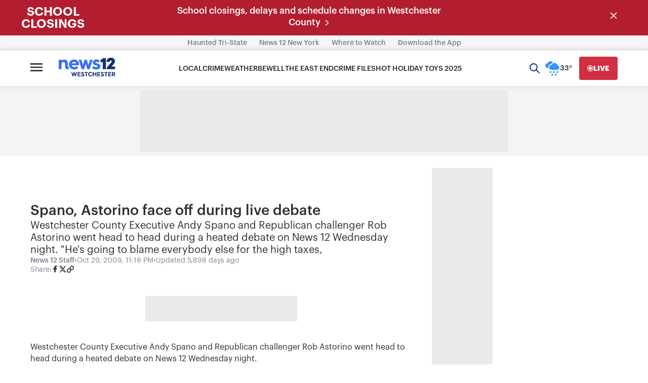

--- FILE ---
content_type: application/javascript; charset=utf-8
request_url: https://fundingchoicesmessages.google.com/f/AGSKWxUNdN0S6KfGNCuaixBnXHRH9KE1XpyxCzuqJatKeOKbm5lH8tjnvPa1_99N3Odof2sppjPOMwxCX-m4iUhR3_A4PBzvzdZAscakj02d7AkHrRbgBC5uPs9uTtcunqK_G1bTKlDP92Hsm0QmAzj2BcbV7pM8-O5J4mxjIGHDISAOmndPRDhqyFCyhqQ=/_/clickunder._438x60./sample300x250ad.-480x120._300x250v2.
body_size: -1286
content:
window['fa220b1d-1821-4f27-8158-ed262d472e5f'] = true;

--- FILE ---
content_type: text/plain;charset=UTF-8
request_url: https://c.pub.network/v2/c
body_size: -115
content:
697581f6-2c40-427e-b545-d4575ad5a829